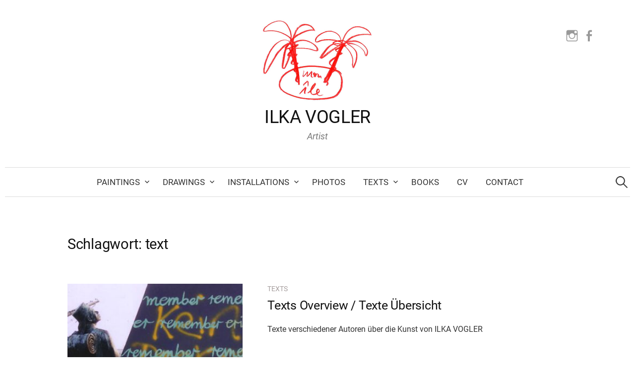

--- FILE ---
content_type: text/html; charset=UTF-8
request_url: https://www.ilkavogler.de/stichwort/text/
body_size: 43426
content:
<!DOCTYPE html>
<html lang="de">
<head>
<meta charset="UTF-8">
<meta name="viewport" content="width=device-width, initial-scale=1">
<link rel="pingback" href="https://www.ilkavogler.de/xmlrpc.php">

	  <meta name='robots' content='index, follow, max-image-preview:large, max-snippet:-1, max-video-preview:-1' />
	<style>img:is([sizes="auto" i], [sizes^="auto," i]) { contain-intrinsic-size: 3000px 1500px }</style>
	
	<!-- This site is optimized with the Yoast SEO plugin v25.9 - https://yoast.com/wordpress/plugins/seo/ -->
	<title>text - ILKA VOGLER</title>
	<link rel="canonical" href="https://www.ilkavogler.de/stichwort/text/" />
	<meta property="og:locale" content="de_DE" />
	<meta property="og:type" content="article" />
	<meta property="og:title" content="text - ILKA VOGLER" />
	<meta property="og:url" content="https://www.ilkavogler.de/stichwort/text/" />
	<meta property="og:site_name" content="ILKA VOGLER" />
	<meta name="twitter:card" content="summary_large_image" />
	<script type="application/ld+json" class="yoast-schema-graph">{"@context":"https://schema.org","@graph":[{"@type":"CollectionPage","@id":"https://www.ilkavogler.de/stichwort/text/","url":"https://www.ilkavogler.de/stichwort/text/","name":"text - ILKA VOGLER","isPartOf":{"@id":"https://www.ilkavogler.de/#website"},"primaryImageOfPage":{"@id":"https://www.ilkavogler.de/stichwort/text/#primaryimage"},"image":{"@id":"https://www.ilkavogler.de/stichwort/text/#primaryimage"},"thumbnailUrl":"https://www.ilkavogler.de/wp-content/uploads/2016/11/6-Wissmann-Sockel_l.jpg","breadcrumb":{"@id":"https://www.ilkavogler.de/stichwort/text/#breadcrumb"},"inLanguage":"de"},{"@type":"ImageObject","inLanguage":"de","@id":"https://www.ilkavogler.de/stichwort/text/#primaryimage","url":"https://www.ilkavogler.de/wp-content/uploads/2016/11/6-Wissmann-Sockel_l.jpg","contentUrl":"https://www.ilkavogler.de/wp-content/uploads/2016/11/6-Wissmann-Sockel_l.jpg","width":550,"height":373,"caption":"Remember"},{"@type":"BreadcrumbList","@id":"https://www.ilkavogler.de/stichwort/text/#breadcrumb","itemListElement":[{"@type":"ListItem","position":1,"name":"Startseite","item":"https://www.ilkavogler.de/"},{"@type":"ListItem","position":2,"name":"text"}]},{"@type":"WebSite","@id":"https://www.ilkavogler.de/#website","url":"https://www.ilkavogler.de/","name":"ILKA VOGLER","description":"Artist","publisher":{"@id":"https://www.ilkavogler.de/#organization"},"potentialAction":[{"@type":"SearchAction","target":{"@type":"EntryPoint","urlTemplate":"https://www.ilkavogler.de/?s={search_term_string}"},"query-input":{"@type":"PropertyValueSpecification","valueRequired":true,"valueName":"search_term_string"}}],"inLanguage":"de"},{"@type":"Organization","@id":"https://www.ilkavogler.de/#organization","name":"Ilka Vogler","url":"https://www.ilkavogler.de/","logo":{"@type":"ImageObject","inLanguage":"de","@id":"https://www.ilkavogler.de/#/schema/logo/image/","url":"https://www.ilkavogler.de/wp-content/uploads/2016/09/mon_ile.jpg","contentUrl":"https://www.ilkavogler.de/wp-content/uploads/2016/09/mon_ile.jpg","width":445,"height":330,"caption":"Ilka Vogler"},"image":{"@id":"https://www.ilkavogler.de/#/schema/logo/image/"}}]}</script>
	<!-- / Yoast SEO plugin. -->



<link rel='dns-prefetch' href='//v0.wordpress.com' />
<link rel="alternate" type="application/rss+xml" title="ILKA VOGLER &raquo; Feed" href="https://www.ilkavogler.de/feed/" />
<link rel="alternate" type="application/rss+xml" title="ILKA VOGLER &raquo; Kommentar-Feed" href="https://www.ilkavogler.de/comments/feed/" />
<link rel="alternate" type="application/rss+xml" title="ILKA VOGLER &raquo; text Schlagwort-Feed" href="https://www.ilkavogler.de/stichwort/text/feed/" />
<link rel='stylesheet' id='wp-block-library-css' href='https://www.ilkavogler.de/wp-includes/css/dist/block-library/style.min.css?ver=6.8.3' type='text/css' media='all' />
<style id='classic-theme-styles-inline-css' type='text/css'>
/*! This file is auto-generated */
.wp-block-button__link{color:#fff;background-color:#32373c;border-radius:9999px;box-shadow:none;text-decoration:none;padding:calc(.667em + 2px) calc(1.333em + 2px);font-size:1.125em}.wp-block-file__button{background:#32373c;color:#fff;text-decoration:none}
</style>
<link rel='stylesheet' id='mediaelement-css' href='https://www.ilkavogler.de/wp-includes/js/mediaelement/mediaelementplayer-legacy.min.css?ver=4.2.17' type='text/css' media='all' />
<link rel='stylesheet' id='wp-mediaelement-css' href='https://www.ilkavogler.de/wp-includes/js/mediaelement/wp-mediaelement.min.css?ver=6.8.3' type='text/css' media='all' />
<style id='jetpack-sharing-buttons-style-inline-css' type='text/css'>
.jetpack-sharing-buttons__services-list{display:flex;flex-direction:row;flex-wrap:wrap;gap:0;list-style-type:none;margin:5px;padding:0}.jetpack-sharing-buttons__services-list.has-small-icon-size{font-size:12px}.jetpack-sharing-buttons__services-list.has-normal-icon-size{font-size:16px}.jetpack-sharing-buttons__services-list.has-large-icon-size{font-size:24px}.jetpack-sharing-buttons__services-list.has-huge-icon-size{font-size:36px}@media print{.jetpack-sharing-buttons__services-list{display:none!important}}.editor-styles-wrapper .wp-block-jetpack-sharing-buttons{gap:0;padding-inline-start:0}ul.jetpack-sharing-buttons__services-list.has-background{padding:1.25em 2.375em}
</style>
<style id='global-styles-inline-css' type='text/css'>
:root{--wp--preset--aspect-ratio--square: 1;--wp--preset--aspect-ratio--4-3: 4/3;--wp--preset--aspect-ratio--3-4: 3/4;--wp--preset--aspect-ratio--3-2: 3/2;--wp--preset--aspect-ratio--2-3: 2/3;--wp--preset--aspect-ratio--16-9: 16/9;--wp--preset--aspect-ratio--9-16: 9/16;--wp--preset--color--black: #000000;--wp--preset--color--cyan-bluish-gray: #abb8c3;--wp--preset--color--white: #ffffff;--wp--preset--color--pale-pink: #f78da7;--wp--preset--color--vivid-red: #cf2e2e;--wp--preset--color--luminous-vivid-orange: #ff6900;--wp--preset--color--luminous-vivid-amber: #fcb900;--wp--preset--color--light-green-cyan: #7bdcb5;--wp--preset--color--vivid-green-cyan: #00d084;--wp--preset--color--pale-cyan-blue: #8ed1fc;--wp--preset--color--vivid-cyan-blue: #0693e3;--wp--preset--color--vivid-purple: #9b51e0;--wp--preset--gradient--vivid-cyan-blue-to-vivid-purple: linear-gradient(135deg,rgba(6,147,227,1) 0%,rgb(155,81,224) 100%);--wp--preset--gradient--light-green-cyan-to-vivid-green-cyan: linear-gradient(135deg,rgb(122,220,180) 0%,rgb(0,208,130) 100%);--wp--preset--gradient--luminous-vivid-amber-to-luminous-vivid-orange: linear-gradient(135deg,rgba(252,185,0,1) 0%,rgba(255,105,0,1) 100%);--wp--preset--gradient--luminous-vivid-orange-to-vivid-red: linear-gradient(135deg,rgba(255,105,0,1) 0%,rgb(207,46,46) 100%);--wp--preset--gradient--very-light-gray-to-cyan-bluish-gray: linear-gradient(135deg,rgb(238,238,238) 0%,rgb(169,184,195) 100%);--wp--preset--gradient--cool-to-warm-spectrum: linear-gradient(135deg,rgb(74,234,220) 0%,rgb(151,120,209) 20%,rgb(207,42,186) 40%,rgb(238,44,130) 60%,rgb(251,105,98) 80%,rgb(254,248,76) 100%);--wp--preset--gradient--blush-light-purple: linear-gradient(135deg,rgb(255,206,236) 0%,rgb(152,150,240) 100%);--wp--preset--gradient--blush-bordeaux: linear-gradient(135deg,rgb(254,205,165) 0%,rgb(254,45,45) 50%,rgb(107,0,62) 100%);--wp--preset--gradient--luminous-dusk: linear-gradient(135deg,rgb(255,203,112) 0%,rgb(199,81,192) 50%,rgb(65,88,208) 100%);--wp--preset--gradient--pale-ocean: linear-gradient(135deg,rgb(255,245,203) 0%,rgb(182,227,212) 50%,rgb(51,167,181) 100%);--wp--preset--gradient--electric-grass: linear-gradient(135deg,rgb(202,248,128) 0%,rgb(113,206,126) 100%);--wp--preset--gradient--midnight: linear-gradient(135deg,rgb(2,3,129) 0%,rgb(40,116,252) 100%);--wp--preset--font-size--small: 13px;--wp--preset--font-size--medium: 20px;--wp--preset--font-size--large: 36px;--wp--preset--font-size--x-large: 42px;--wp--preset--spacing--20: 0.44rem;--wp--preset--spacing--30: 0.67rem;--wp--preset--spacing--40: 1rem;--wp--preset--spacing--50: 1.5rem;--wp--preset--spacing--60: 2.25rem;--wp--preset--spacing--70: 3.38rem;--wp--preset--spacing--80: 5.06rem;--wp--preset--shadow--natural: 6px 6px 9px rgba(0, 0, 0, 0.2);--wp--preset--shadow--deep: 12px 12px 50px rgba(0, 0, 0, 0.4);--wp--preset--shadow--sharp: 6px 6px 0px rgba(0, 0, 0, 0.2);--wp--preset--shadow--outlined: 6px 6px 0px -3px rgba(255, 255, 255, 1), 6px 6px rgba(0, 0, 0, 1);--wp--preset--shadow--crisp: 6px 6px 0px rgba(0, 0, 0, 1);}:where(.is-layout-flex){gap: 0.5em;}:where(.is-layout-grid){gap: 0.5em;}body .is-layout-flex{display: flex;}.is-layout-flex{flex-wrap: wrap;align-items: center;}.is-layout-flex > :is(*, div){margin: 0;}body .is-layout-grid{display: grid;}.is-layout-grid > :is(*, div){margin: 0;}:where(.wp-block-columns.is-layout-flex){gap: 2em;}:where(.wp-block-columns.is-layout-grid){gap: 2em;}:where(.wp-block-post-template.is-layout-flex){gap: 1.25em;}:where(.wp-block-post-template.is-layout-grid){gap: 1.25em;}.has-black-color{color: var(--wp--preset--color--black) !important;}.has-cyan-bluish-gray-color{color: var(--wp--preset--color--cyan-bluish-gray) !important;}.has-white-color{color: var(--wp--preset--color--white) !important;}.has-pale-pink-color{color: var(--wp--preset--color--pale-pink) !important;}.has-vivid-red-color{color: var(--wp--preset--color--vivid-red) !important;}.has-luminous-vivid-orange-color{color: var(--wp--preset--color--luminous-vivid-orange) !important;}.has-luminous-vivid-amber-color{color: var(--wp--preset--color--luminous-vivid-amber) !important;}.has-light-green-cyan-color{color: var(--wp--preset--color--light-green-cyan) !important;}.has-vivid-green-cyan-color{color: var(--wp--preset--color--vivid-green-cyan) !important;}.has-pale-cyan-blue-color{color: var(--wp--preset--color--pale-cyan-blue) !important;}.has-vivid-cyan-blue-color{color: var(--wp--preset--color--vivid-cyan-blue) !important;}.has-vivid-purple-color{color: var(--wp--preset--color--vivid-purple) !important;}.has-black-background-color{background-color: var(--wp--preset--color--black) !important;}.has-cyan-bluish-gray-background-color{background-color: var(--wp--preset--color--cyan-bluish-gray) !important;}.has-white-background-color{background-color: var(--wp--preset--color--white) !important;}.has-pale-pink-background-color{background-color: var(--wp--preset--color--pale-pink) !important;}.has-vivid-red-background-color{background-color: var(--wp--preset--color--vivid-red) !important;}.has-luminous-vivid-orange-background-color{background-color: var(--wp--preset--color--luminous-vivid-orange) !important;}.has-luminous-vivid-amber-background-color{background-color: var(--wp--preset--color--luminous-vivid-amber) !important;}.has-light-green-cyan-background-color{background-color: var(--wp--preset--color--light-green-cyan) !important;}.has-vivid-green-cyan-background-color{background-color: var(--wp--preset--color--vivid-green-cyan) !important;}.has-pale-cyan-blue-background-color{background-color: var(--wp--preset--color--pale-cyan-blue) !important;}.has-vivid-cyan-blue-background-color{background-color: var(--wp--preset--color--vivid-cyan-blue) !important;}.has-vivid-purple-background-color{background-color: var(--wp--preset--color--vivid-purple) !important;}.has-black-border-color{border-color: var(--wp--preset--color--black) !important;}.has-cyan-bluish-gray-border-color{border-color: var(--wp--preset--color--cyan-bluish-gray) !important;}.has-white-border-color{border-color: var(--wp--preset--color--white) !important;}.has-pale-pink-border-color{border-color: var(--wp--preset--color--pale-pink) !important;}.has-vivid-red-border-color{border-color: var(--wp--preset--color--vivid-red) !important;}.has-luminous-vivid-orange-border-color{border-color: var(--wp--preset--color--luminous-vivid-orange) !important;}.has-luminous-vivid-amber-border-color{border-color: var(--wp--preset--color--luminous-vivid-amber) !important;}.has-light-green-cyan-border-color{border-color: var(--wp--preset--color--light-green-cyan) !important;}.has-vivid-green-cyan-border-color{border-color: var(--wp--preset--color--vivid-green-cyan) !important;}.has-pale-cyan-blue-border-color{border-color: var(--wp--preset--color--pale-cyan-blue) !important;}.has-vivid-cyan-blue-border-color{border-color: var(--wp--preset--color--vivid-cyan-blue) !important;}.has-vivid-purple-border-color{border-color: var(--wp--preset--color--vivid-purple) !important;}.has-vivid-cyan-blue-to-vivid-purple-gradient-background{background: var(--wp--preset--gradient--vivid-cyan-blue-to-vivid-purple) !important;}.has-light-green-cyan-to-vivid-green-cyan-gradient-background{background: var(--wp--preset--gradient--light-green-cyan-to-vivid-green-cyan) !important;}.has-luminous-vivid-amber-to-luminous-vivid-orange-gradient-background{background: var(--wp--preset--gradient--luminous-vivid-amber-to-luminous-vivid-orange) !important;}.has-luminous-vivid-orange-to-vivid-red-gradient-background{background: var(--wp--preset--gradient--luminous-vivid-orange-to-vivid-red) !important;}.has-very-light-gray-to-cyan-bluish-gray-gradient-background{background: var(--wp--preset--gradient--very-light-gray-to-cyan-bluish-gray) !important;}.has-cool-to-warm-spectrum-gradient-background{background: var(--wp--preset--gradient--cool-to-warm-spectrum) !important;}.has-blush-light-purple-gradient-background{background: var(--wp--preset--gradient--blush-light-purple) !important;}.has-blush-bordeaux-gradient-background{background: var(--wp--preset--gradient--blush-bordeaux) !important;}.has-luminous-dusk-gradient-background{background: var(--wp--preset--gradient--luminous-dusk) !important;}.has-pale-ocean-gradient-background{background: var(--wp--preset--gradient--pale-ocean) !important;}.has-electric-grass-gradient-background{background: var(--wp--preset--gradient--electric-grass) !important;}.has-midnight-gradient-background{background: var(--wp--preset--gradient--midnight) !important;}.has-small-font-size{font-size: var(--wp--preset--font-size--small) !important;}.has-medium-font-size{font-size: var(--wp--preset--font-size--medium) !important;}.has-large-font-size{font-size: var(--wp--preset--font-size--large) !important;}.has-x-large-font-size{font-size: var(--wp--preset--font-size--x-large) !important;}
:where(.wp-block-post-template.is-layout-flex){gap: 1.25em;}:where(.wp-block-post-template.is-layout-grid){gap: 1.25em;}
:where(.wp-block-columns.is-layout-flex){gap: 2em;}:where(.wp-block-columns.is-layout-grid){gap: 2em;}
:root :where(.wp-block-pullquote){font-size: 1.5em;line-height: 1.6;}
</style>
<link rel='stylesheet' id='wp-lightbox-2.min.css-css' href='https://www.ilkavogler.de/wp-content/plugins/wp-lightbox-2/styles/lightbox.min.css?ver=1.3.4' type='text/css' media='all' />
<link rel='stylesheet' id='parent-style-css' href='https://www.ilkavogler.de/wp-content/themes/graphy-pro/style.css?ver=6.8.3' type='text/css' media='all' />
<link rel='stylesheet' id='graphy-font-css' href='//www.ilkavogler.de/wp-content/uploads/omgf/graphy-font/graphy-font.css?ver=1657293226' type='text/css' media='all' />
<link rel='stylesheet' id='genericons-css' href='https://www.ilkavogler.de/wp-content/plugins/jetpack/_inc/genericons/genericons/genericons.css?ver=3.1' type='text/css' media='all' />
<link rel='stylesheet' id='normalize-css' href='https://www.ilkavogler.de/wp-content/themes/graphy-pro/css/normalize.css?ver=4.1.1' type='text/css' media='all' />
<link rel='stylesheet' id='graphy-style-css' href='https://www.ilkavogler.de/wp-content/themes/ilkavogler/style.css?ver=2.3.2' type='text/css' media='all' />
<script type="text/javascript" src="https://www.ilkavogler.de/wp-includes/js/jquery/jquery.min.js?ver=3.7.1" id="jquery-core-js"></script>
<script type="text/javascript" src="https://www.ilkavogler.de/wp-includes/js/jquery/jquery-migrate.min.js?ver=3.4.1" id="jquery-migrate-js"></script>
<link rel="https://api.w.org/" href="https://www.ilkavogler.de/wp-json/" /><link rel="alternate" title="JSON" type="application/json" href="https://www.ilkavogler.de/wp-json/wp/v2/tags/33" /><link rel="EditURI" type="application/rsd+xml" title="RSD" href="https://www.ilkavogler.de/xmlrpc.php?rsd" />
<meta name="generator" content="WordPress 6.8.3" />
	<style type="text/css">
		/* Fonts */
				html {
			font-size: 90%;
		}
				body {
						font-family: 'Roboto', serif;
								}
		@media screen and (max-width: 782px) {
						html {
				font-size: 81%;
			}
								}
					h1, h2, h3, h4, h5, h6, .site-title {
				font-family: 'Roboto', serif;
				font-weight: 500;
			}
		
		/* Colors */
				.entry-content a, .entry-summary a, .page-content a, .author-profile-description a, .comment-content a, .main-navigation .current_page_item > a, .main-navigation .current-menu-item > a {
			color: #706766;
		}
						.main-navigation a:hover, .entry-content a:hover, .entry-summary a:hover, .page-content a:hover, .author-profile-description a:hover, .comment-content a:hover {
			color: #dd3333;
		}
		
				/* Title */
			.site-title {
								font-family: 'Roboto', serif;
												font-weight: 300;
												font-size: 36px;
																							}
									@media screen and (max-width: 782px) {
				.site-title {
					font-size: 32.4px;
				}
			}
					
				/* Logo */
			.site-logo {
											}
									/* Category Colors */
							a.category {
					color: #a59d9d;
				}
																																				</style>
		<style type="text/css" id="graphy-custom-css">
			</style>
	
<!-- Dynamic Widgets by QURL loaded - http://www.dynamic-widgets.com //-->
<link rel="icon" href="https://www.ilkavogler.de/wp-content/uploads/2016/09/mon_ile-150x150.jpg" sizes="32x32" />
<link rel="icon" href="https://www.ilkavogler.de/wp-content/uploads/2016/09/mon_ile.jpg" sizes="192x192" />
<link rel="apple-touch-icon" href="https://www.ilkavogler.de/wp-content/uploads/2016/09/mon_ile.jpg" />
<meta name="msapplication-TileImage" content="https://www.ilkavogler.de/wp-content/uploads/2016/09/mon_ile.jpg" />
		<style type="text/css" id="wp-custom-css">
			@media screen and (min-width: 1180px) {
.no-sidebar .alignleft {
     margin-left: 0px;
}
}
figure {
    margin: 0px;
	margin-left: -22px
}

.gallery img{
	margin-bottom: 2em;
}		</style>
		</head>

<body class="archive tag tag-text tag-33 wp-theme-graphy-pro wp-child-theme-ilkavogler no-sidebar footer-3">
<div id="page" class="hfeed site">
	<a class="skip-link screen-reader-text" href="#content">Zum Inhalt überspringen</a>

	<header id="masthead" class="site-header">

		<div class="site-branding">
				<div class="site-logo"><a href="https://www.ilkavogler.de/" rel="home"><img alt="" src="https://www.ilkavogler.de/wp-content/uploads/2016/09/mon_ile.jpg" width="223" /></a></div>
				<div class="site-title"><a href="https://www.ilkavogler.de/" rel="home">ILKA VOGLER</a></div>
						<div class="site-description">Artist</div>
							<nav id="header-social-link" class="header-social-link social-link">
				<div class="menu-social-media-container"><ul id="menu-social-media" class="menu"><li id="menu-item-487" class="menu-item menu-item-type-custom menu-item-object-custom menu-item-487"><a href="https://www.instagram.com/ilka_vogler/"><span class="screen-reader-text">Instagram</span></a></li>
<li id="menu-item-488" class="menu-item menu-item-type-custom menu-item-object-custom menu-item-488"><a href="https://www.facebook.com/ilka.vogler.3"><span class="screen-reader-text">Facebook</span></a></li>
</ul></div>			</nav><!-- #header-social-link -->
				</div><!-- .site-branding -->

				<nav id="site-navigation" class="main-navigation">
			<button class="menu-toggle"><span class="menu-text">Menü</span></button>
			<div class="menu-hauptmenue-container"><ul id="menu-hauptmenue" class="menu"><li id="menu-item-16" class="menu-item menu-item-type-taxonomy menu-item-object-category menu-item-has-children menu-item-16"><a href="https://www.ilkavogler.de/paintings/">Paintings</a>
<ul class="sub-menu">
	<li id="menu-item-312" class="menu-item menu-item-type-taxonomy menu-item-object-category menu-item-312"><a href="https://www.ilkavogler.de/paintings/paintings-on-laquered-film/">Laquered Film</a></li>
	<li id="menu-item-315" class="menu-item menu-item-type-taxonomy menu-item-object-category menu-item-315"><a href="https://www.ilkavogler.de/paintings/paintings-on-glass-and-perspex/">Glass and Perspex</a></li>
</ul>
</li>
<li id="menu-item-234" class="menu-item menu-item-type-taxonomy menu-item-object-category menu-item-has-children menu-item-234"><a href="https://www.ilkavogler.de/drawings-zeichnungen/">Drawings</a>
<ul class="sub-menu">
	<li id="menu-item-594" class="menu-item menu-item-type-post_type menu-item-object-post menu-item-594"><a href="https://www.ilkavogler.de/gouachen/">Gouache</a></li>
	<li id="menu-item-595" class="menu-item menu-item-type-post_type menu-item-object-post menu-item-595"><a href="https://www.ilkavogler.de/zeichnungen-mit-aquarell-und-bleistiften/">Pencils</a></li>
	<li id="menu-item-596" class="menu-item menu-item-type-post_type menu-item-object-post menu-item-596"><a href="https://www.ilkavogler.de/241-2/">Glasscolour</a></li>
</ul>
</li>
<li id="menu-item-15" class="menu-item menu-item-type-taxonomy menu-item-object-category menu-item-has-children menu-item-15"><a href="https://www.ilkavogler.de/installations/">Installations</a>
<ul class="sub-menu">
	<li id="menu-item-609" class="menu-item menu-item-type-post_type menu-item-object-post menu-item-609"><a href="https://www.ilkavogler.de/flowerinstallations/">Flowers</a></li>
	<li id="menu-item-39" class="menu-item menu-item-type-post_type menu-item-object-post menu-item-39"><a href="https://www.ilkavogler.de/roominstallations/">Rooms</a></li>
	<li id="menu-item-46" class="menu-item menu-item-type-post_type menu-item-object-post menu-item-46"><a href="https://www.ilkavogler.de/windowinstallations/">Windows</a></li>
</ul>
</li>
<li id="menu-item-17" class="menu-item menu-item-type-taxonomy menu-item-object-category menu-item-17"><a href="https://www.ilkavogler.de/photos/">Photos</a></li>
<li id="menu-item-18" class="menu-item menu-item-type-taxonomy menu-item-object-category menu-item-has-children menu-item-18"><a href="https://www.ilkavogler.de/texts/">Texts</a>
<ul class="sub-menu">
	<li id="menu-item-130" class="menu-item menu-item-type-post_type menu-item-object-post menu-item-130"><a href="https://www.ilkavogler.de/texts-texte/">Overview</a></li>
</ul>
</li>
<li id="menu-item-192" class="menu-item menu-item-type-taxonomy menu-item-object-category menu-item-192"><a href="https://www.ilkavogler.de/books/">Books</a></li>
<li id="menu-item-182" class="menu-item menu-item-type-post_type menu-item-object-page menu-item-182"><a href="https://www.ilkavogler.de/vita/">CV</a></li>
<li id="menu-item-683" class="menu-item menu-item-type-post_type menu-item-object-page menu-item-683"><a href="https://www.ilkavogler.de/contact/">Contact</a></li>
</ul></div>						<form role="search" method="get" class="search-form" action="https://www.ilkavogler.de/">
				<label>
					<span class="screen-reader-text">Suche nach:</span>
					<input type="search" class="search-field" placeholder="Suchen …" value="" name="s" />
				</label>
				<input type="submit" class="search-submit" value="Suchen" />
			</form>					</nav><!-- #site-navigation -->
		

		
		
	</header><!-- #masthead -->

	<div id="content" class="site-content">

	<section id="primary" class="content-area">
		<main id="main" class="site-main">

		
			<header class="page-header">
				<h1 class="page-title">Schlagwort: <span>text</span></h1>			</header><!-- .page-header -->

						
				
<div class="post-list post-grid-list">
	<article id="post-104" class="post-104 post type-post status-publish format-standard has-post-thumbnail hentry category-texts tag-charlotte-kaergaard-oldenburg tag-dr-marita-to-berens-jurk tag-isabelle-hofmann tag-johanna-bartl tag-peter-schuett tag-rede tag-text tag-thomas-sello tag-ulla-lohmann">
				<div class="post-thumbnail">
			<a href="https://www.ilkavogler.de/texts-texte/"><img width="482" height="300" src="https://www.ilkavogler.de/wp-content/uploads/2016/11/6-Wissmann-Sockel_l-482x300.jpg" class="attachment-graphy-post-thumbnail-medium size-graphy-post-thumbnail-medium wp-post-image" alt="Remember" decoding="async" fetchpriority="high" data-attachment-id="105" data-permalink="https://www.ilkavogler.de/texts-texte/6-wissmann-sockel_l/" data-orig-file="https://www.ilkavogler.de/wp-content/uploads/2016/11/6-Wissmann-Sockel_l.jpg" data-orig-size="550,373" data-comments-opened="0" data-image-meta="{&quot;aperture&quot;:&quot;0&quot;,&quot;credit&quot;:&quot;&quot;,&quot;camera&quot;:&quot;&quot;,&quot;caption&quot;:&quot;&quot;,&quot;created_timestamp&quot;:&quot;0&quot;,&quot;copyright&quot;:&quot;&quot;,&quot;focal_length&quot;:&quot;0&quot;,&quot;iso&quot;:&quot;0&quot;,&quot;shutter_speed&quot;:&quot;0&quot;,&quot;title&quot;:&quot;&quot;,&quot;orientation&quot;:&quot;0&quot;}" data-image-title="Remember" data-image-description="" data-image-caption="" data-medium-file="https://www.ilkavogler.de/wp-content/uploads/2016/11/6-Wissmann-Sockel_l.jpg" data-large-file="https://www.ilkavogler.de/wp-content/uploads/2016/11/6-Wissmann-Sockel_l.jpg" /></a>
		</div><!-- .post-thumbnail -->
				<div class="post-list-content">
			<header class="entry-header">
								<div class="cat-links"><a rel="category tag" href="https://www.ilkavogler.de/texts/" class="category category-5">Texts</a></div><!-- .cat-links -->
				<h2 class="entry-title"><a href="https://www.ilkavogler.de/texts-texte/" rel="bookmark">Texts Overview / Texte Übersicht</a></h2>
									</header><!-- .entry-header -->
			<div class="entry-summary">
				<p>Texte verschiedener Autoren über die Kunst von ILKA VOGLER</p>
			</div><!-- .entry-summary -->
		</div><!-- .post-list-content -->
	</article><!-- #post-## -->
</div><!-- .post-list -->
			
			
		
		</main><!-- #main -->
	</section><!-- #primary -->


	</div><!-- #content -->

	<footer id="colophon" class="site-footer">

		
	<div id="supplementary" class="footer-widget-area" role="complementary">
		<div class="footer-widget-wrapper">
			<div class="footer-widget">
								<div class="footer-widget-1 widget-area">
					<aside id="graphy_profile-2" class="widget widget_graphy_profile">		<div class="profilewidget">
						<div class="profilewidget-meta">
				<div class="profilewidget-name"><strong>ILKA VOGLER</strong></div>
							</div>
			<div class="profilewidget-text"><div style="text-align:center">

<img src="/wp-content/uploads/2017/04/kontakt.png" alt="kontakt" /></div></div>
		</div>
		</aside><aside id="media_image-5" class="widget widget_media_image"><img width="105" height="103" src="https://www.ilkavogler.de/wp-content/uploads/2021/05/BBK-Logo2.png" class="image wp-image-694  attachment-full size-full" alt="" style="max-width: 100%; height: auto;" decoding="async" loading="lazy" data-attachment-id="694" data-permalink="https://www.ilkavogler.de/bbk-logo2/" data-orig-file="https://www.ilkavogler.de/wp-content/uploads/2021/05/BBK-Logo2.png" data-orig-size="105,103" data-comments-opened="0" data-image-meta="{&quot;aperture&quot;:&quot;0&quot;,&quot;credit&quot;:&quot;&quot;,&quot;camera&quot;:&quot;&quot;,&quot;caption&quot;:&quot;&quot;,&quot;created_timestamp&quot;:&quot;0&quot;,&quot;copyright&quot;:&quot;&quot;,&quot;focal_length&quot;:&quot;0&quot;,&quot;iso&quot;:&quot;0&quot;,&quot;shutter_speed&quot;:&quot;0&quot;,&quot;title&quot;:&quot;&quot;,&quot;orientation&quot;:&quot;0&quot;}" data-image-title="BBK Logo2" data-image-description="" data-image-caption="" data-medium-file="https://www.ilkavogler.de/wp-content/uploads/2021/05/BBK-Logo2.png" data-large-file="https://www.ilkavogler.de/wp-content/uploads/2021/05/BBK-Logo2.png" /></aside>				</div><!-- .footer-widget-1 -->
																<div class="footer-widget-3 widget-area">
					<aside id="categories-2" class="widget widget_categories"><h2 class="widget-title">Kategorien</h2>
			<ul>
					<li class="cat-item cat-item-44"><a href="https://www.ilkavogler.de/books/">Books</a>
</li>
	<li class="cat-item cat-item-52"><a href="https://www.ilkavogler.de/drawings-zeichnungen/">Drawings</a>
</li>
	<li class="cat-item cat-item-63"><a href="https://www.ilkavogler.de/paintings/paintings-on-glass-and-perspex/">Glass and Perspex</a>
</li>
	<li class="cat-item cat-item-77"><a href="https://www.ilkavogler.de/drawings-zeichnungen/gouachen/">Gouachen</a>
</li>
	<li class="cat-item cat-item-2"><a href="https://www.ilkavogler.de/installations/">Installations</a>
</li>
	<li class="cat-item cat-item-58"><a href="https://www.ilkavogler.de/paintings/paintings-on-laquered-film/">Laquered Film</a>
</li>
	<li class="cat-item cat-item-4"><a href="https://www.ilkavogler.de/photos/">Photos</a>
</li>
	<li class="cat-item cat-item-5"><a href="https://www.ilkavogler.de/texts/">Texts</a>
</li>
			</ul>

			</aside>				</div><!-- .footer-widget-3 -->
												<div class="footer-widget-4 widget-area">
							<aside id="graphy_recent_posts-2" class="widget widget_graphy_recent_posts">		<h2 class="widget-title">Neue Beiträge</h2>		<ul>
					<li>
				<a href="https://www.ilkavogler.de/open-studio-2023/">
									<picture class="attachment-graphy-post-thumbnail-small size-graphy-post-thumbnail-small wp-post-image" decoding="async" loading="lazy" data-attachment-id="768" data-permalink="https://www.ilkavogler.de/open-studio-2023/img_e5994/" data-orig-file="https://www.ilkavogler.de/wp-content/uploads/2023/09/IMG_E5994.jpeg" data-orig-size="640,446" data-comments-opened="0" data-image-meta="{&quot;aperture&quot;:&quot;0&quot;,&quot;credit&quot;:&quot;&quot;,&quot;camera&quot;:&quot;&quot;,&quot;caption&quot;:&quot;&quot;,&quot;created_timestamp&quot;:&quot;1694551308&quot;,&quot;copyright&quot;:&quot;&quot;,&quot;focal_length&quot;:&quot;0&quot;,&quot;iso&quot;:&quot;0&quot;,&quot;shutter_speed&quot;:&quot;0&quot;,&quot;title&quot;:&quot;&quot;,&quot;orientation&quot;:&quot;1&quot;}" data-image-title="IMG_E5994" data-image-description="" data-image-caption="" data-medium-file="https://www.ilkavogler.de/wp-content/uploads/2023/09/IMG_E5994-600x418.jpeg" data-large-file="https://www.ilkavogler.de/wp-content/uploads/2023/09/IMG_E5994.jpeg">
<source type="image/webp" srcset="https://www.ilkavogler.de/wp-content/uploads/2023/09/IMG_E5994-80x60.jpeg.webp"/>
<img width="80" height="60" src="https://www.ilkavogler.de/wp-content/uploads/2023/09/IMG_E5994-80x60.jpeg" alt="" decoding="async" loading="lazy" data-attachment-id="768" data-permalink="https://www.ilkavogler.de/open-studio-2023/img_e5994/" data-orig-file="https://www.ilkavogler.de/wp-content/uploads/2023/09/IMG_E5994.jpeg" data-orig-size="640,446" data-comments-opened="0" data-image-meta="{&quot;aperture&quot;:&quot;0&quot;,&quot;credit&quot;:&quot;&quot;,&quot;camera&quot;:&quot;&quot;,&quot;caption&quot;:&quot;&quot;,&quot;created_timestamp&quot;:&quot;1694551308&quot;,&quot;copyright&quot;:&quot;&quot;,&quot;focal_length&quot;:&quot;0&quot;,&quot;iso&quot;:&quot;0&quot;,&quot;shutter_speed&quot;:&quot;0&quot;,&quot;title&quot;:&quot;&quot;,&quot;orientation&quot;:&quot;1&quot;}" data-image-title="IMG_E5994" data-image-description="" data-image-caption="" data-medium-file="https://www.ilkavogler.de/wp-content/uploads/2023/09/IMG_E5994-600x418.jpeg" data-large-file="https://www.ilkavogler.de/wp-content/uploads/2023/09/IMG_E5994.jpeg"/>
</picture>
									<div class="recent-posts-text">
						Open Studio (2023)											</div>
				</a>
			</li>
					<li>
				<a href="https://www.ilkavogler.de/tearapart-gallery-2023/">
									<picture class="attachment-graphy-post-thumbnail-small size-graphy-post-thumbnail-small wp-post-image" decoding="async" loading="lazy" data-attachment-id="761" data-permalink="https://www.ilkavogler.de/tearapart-gallery-2023/image-1-1/" data-orig-file="https://www.ilkavogler.de/wp-content/uploads/2023/09/Image-1-1.jpeg" data-orig-size="1574,1081" data-comments-opened="0" data-image-meta="{&quot;aperture&quot;:&quot;0&quot;,&quot;credit&quot;:&quot;&quot;,&quot;camera&quot;:&quot;&quot;,&quot;caption&quot;:&quot;&quot;,&quot;created_timestamp&quot;:&quot;1683028212&quot;,&quot;copyright&quot;:&quot;&quot;,&quot;focal_length&quot;:&quot;0&quot;,&quot;iso&quot;:&quot;0&quot;,&quot;shutter_speed&quot;:&quot;0&quot;,&quot;title&quot;:&quot;&quot;,&quot;orientation&quot;:&quot;1&quot;}" data-image-title="Image-1-1" data-image-description="" data-image-caption="" data-medium-file="https://www.ilkavogler.de/wp-content/uploads/2023/09/Image-1-1-600x412.jpeg" data-large-file="https://www.ilkavogler.de/wp-content/uploads/2023/09/Image-1-1-700x481.jpeg">
<source type="image/webp" srcset="https://www.ilkavogler.de/wp-content/uploads/2023/09/Image-1-1-80x60.jpeg.webp"/>
<img width="80" height="60" src="https://www.ilkavogler.de/wp-content/uploads/2023/09/Image-1-1-80x60.jpeg" alt="" decoding="async" loading="lazy" data-attachment-id="761" data-permalink="https://www.ilkavogler.de/tearapart-gallery-2023/image-1-1/" data-orig-file="https://www.ilkavogler.de/wp-content/uploads/2023/09/Image-1-1.jpeg" data-orig-size="1574,1081" data-comments-opened="0" data-image-meta="{&quot;aperture&quot;:&quot;0&quot;,&quot;credit&quot;:&quot;&quot;,&quot;camera&quot;:&quot;&quot;,&quot;caption&quot;:&quot;&quot;,&quot;created_timestamp&quot;:&quot;1683028212&quot;,&quot;copyright&quot;:&quot;&quot;,&quot;focal_length&quot;:&quot;0&quot;,&quot;iso&quot;:&quot;0&quot;,&quot;shutter_speed&quot;:&quot;0&quot;,&quot;title&quot;:&quot;&quot;,&quot;orientation&quot;:&quot;1&quot;}" data-image-title="Image-1-1" data-image-description="" data-image-caption="" data-medium-file="https://www.ilkavogler.de/wp-content/uploads/2023/09/Image-1-1-600x412.jpeg" data-large-file="https://www.ilkavogler.de/wp-content/uploads/2023/09/Image-1-1-700x481.jpeg"/>
</picture>
									<div class="recent-posts-text">
						TEARAPART GALLERY (2023)											</div>
				</a>
			</li>
					<li>
				<a href="https://www.ilkavogler.de/exhibition-kunststiftung-k52-berlin-2021/">
									<img width="80" height="60" src="https://www.ilkavogler.de/wp-content/uploads/2021/03/I-2021-01-21-Ausstellung-Dorit-Bearach-Ilka-Vogler-39.01-80x60.jpg" class="attachment-graphy-post-thumbnail-small size-graphy-post-thumbnail-small wp-post-image" alt="" decoding="async" loading="lazy" data-attachment-id="641" data-permalink="https://www.ilkavogler.de/exhibition-kunststiftung-k52-berlin-2021/i-2021-01-21-ausstellung-dorit-bearach-ilka-vogler-39-01/" data-orig-file="https://www.ilkavogler.de/wp-content/uploads/2021/03/I-2021-01-21-Ausstellung-Dorit-Bearach-Ilka-Vogler-39.01-scaled.jpg" data-orig-size="2560,1708" data-comments-opened="0" data-image-meta="{&quot;aperture&quot;:&quot;4.5&quot;,&quot;credit&quot;:&quot;nicolaus_schmidt&quot;,&quot;camera&quot;:&quot;ILCE-7RM2&quot;,&quot;caption&quot;:&quot;&quot;,&quot;created_timestamp&quot;:&quot;1611236275&quot;,&quot;copyright&quot;:&quot;&quot;,&quot;focal_length&quot;:&quot;28&quot;,&quot;iso&quot;:&quot;400&quot;,&quot;shutter_speed&quot;:&quot;0.0125&quot;,&quot;title&quot;:&quot;&quot;,&quot;orientation&quot;:&quot;1&quot;}" data-image-title="I-2021-01-21-Ausstellung-Dorit-Bearach-Ilka-Vogler-39.01" data-image-description="" data-image-caption="" data-medium-file="https://www.ilkavogler.de/wp-content/uploads/2021/03/I-2021-01-21-Ausstellung-Dorit-Bearach-Ilka-Vogler-39.01-600x400.jpg" data-large-file="https://www.ilkavogler.de/wp-content/uploads/2021/03/I-2021-01-21-Ausstellung-Dorit-Bearach-Ilka-Vogler-39.01-700x467.jpg" />									<div class="recent-posts-text">
						Exhibition: fremde Lieben (2021)											</div>
				</a>
			</li>
					<li>
				<a href="https://www.ilkavogler.de/flowerinstallations/">
									<img width="80" height="60" src="https://www.ilkavogler.de/wp-content/uploads/2021/03/Salam-201920-80x60.jpg" class="attachment-graphy-post-thumbnail-small size-graphy-post-thumbnail-small wp-post-image" alt="" decoding="async" loading="lazy" data-attachment-id="583" data-permalink="https://www.ilkavogler.de/salam-201920/" data-orig-file="https://www.ilkavogler.de/wp-content/uploads/2021/03/Salam-201920.jpg" data-orig-size="1280,786" data-comments-opened="0" data-image-meta="{&quot;aperture&quot;:&quot;2.2&quot;,&quot;credit&quot;:&quot;&quot;,&quot;camera&quot;:&quot;iPhone 5s&quot;,&quot;caption&quot;:&quot;&quot;,&quot;created_timestamp&quot;:&quot;1575379828&quot;,&quot;copyright&quot;:&quot;&quot;,&quot;focal_length&quot;:&quot;4.15&quot;,&quot;iso&quot;:&quot;64&quot;,&quot;shutter_speed&quot;:&quot;0.03030303030303&quot;,&quot;title&quot;:&quot;&quot;,&quot;orientation&quot;:&quot;1&quot;}" data-image-title="Salam 2019:20" data-image-description="" data-image-caption="&lt;p&gt;Salam 2019:20&lt;/p&gt;
" data-medium-file="https://www.ilkavogler.de/wp-content/uploads/2021/03/Salam-201920-600x368.jpg" data-large-file="https://www.ilkavogler.de/wp-content/uploads/2021/03/Salam-201920-700x430.jpg" />									<div class="recent-posts-text">
						Flowers											</div>
				</a>
			</li>
					<li>
				<a href="https://www.ilkavogler.de/weltenbilder/">
									<img width="80" height="60" src="https://www.ilkavogler.de/wp-content/uploads/2019/11/weltenbilder-80x60.jpg" class="attachment-graphy-post-thumbnail-small size-graphy-post-thumbnail-small wp-post-image" alt="weltenbilder" decoding="async" loading="lazy" data-attachment-id="458" data-permalink="https://www.ilkavogler.de/weltenbilder/weltenbilder/" data-orig-file="https://www.ilkavogler.de/wp-content/uploads/2019/11/weltenbilder.jpg" data-orig-size="635,640" data-comments-opened="0" data-image-meta="{&quot;aperture&quot;:&quot;2.2&quot;,&quot;credit&quot;:&quot;&quot;,&quot;camera&quot;:&quot;iPhone 5s&quot;,&quot;caption&quot;:&quot;&quot;,&quot;created_timestamp&quot;:&quot;1573394550&quot;,&quot;copyright&quot;:&quot;&quot;,&quot;focal_length&quot;:&quot;4.15&quot;,&quot;iso&quot;:&quot;125&quot;,&quot;shutter_speed&quot;:&quot;0.03030303030303&quot;,&quot;title&quot;:&quot;&quot;,&quot;orientation&quot;:&quot;1&quot;}" data-image-title="weltenbilder" data-image-description="" data-image-caption="" data-medium-file="https://www.ilkavogler.de/wp-content/uploads/2019/11/weltenbilder-595x600.jpg" data-large-file="https://www.ilkavogler.de/wp-content/uploads/2019/11/weltenbilder.jpg" />									<div class="recent-posts-text">
						Weltenbilder											</div>
				</a>
			</li>
				</ul>
		</aside>						</div><!-- .footer-widget-4 -->
							</div><!-- .footer-widget -->
		</div><!-- .footer-widget-wrapper -->
	</div><!-- #supplementary -->


				<div class="site-bottom">

						<nav id="footer-social-link" class="footer-social-link social-link">
				<div class="menu-social-media-container"><ul id="menu-social-media-1" class="menu"><li class="menu-item menu-item-type-custom menu-item-object-custom menu-item-487"><a href="https://www.instagram.com/ilka_vogler/"><span class="screen-reader-text">Instagram</span></a></li>
<li class="menu-item menu-item-type-custom menu-item-object-custom menu-item-488"><a href="https://www.facebook.com/ilka.vogler.3"><span class="screen-reader-text">Facebook</span></a></li>
</ul></div>			</nav><!-- #footer-social-link -->
									<nav id="footer-navigation" class="footer-navigation">
				<div class="menu-footer-container"><ul id="menu-footer" class="menu"><li id="menu-item-30" class="menu-item menu-item-type-post_type menu-item-object-page menu-item-30"><a href="https://www.ilkavogler.de/partner-und-links/">Links</a></li>
<li id="menu-item-228" class="menu-item menu-item-type-post_type menu-item-object-page menu-item-228"><a href="https://www.ilkavogler.de/sitemap/">Sitemap</a></li>
<li id="menu-item-24" class="menu-item menu-item-type-post_type menu-item-object-page menu-item-24"><a href="https://www.ilkavogler.de/impressum/">Impressum</a></li>
<li id="menu-item-697" class="menu-item menu-item-type-post_type menu-item-object-page menu-item-697"><a href="https://www.ilkavogler.de/datenschutz/">Datenschutz</a></li>
</ul></div>			</nav><!-- #footer-navigation -->
			
						<div class="site-info">
								
							</div><!-- .site-info -->
			
		</div><!-- .site-bottom -->
		
	</footer><!-- #colophon -->
</div><!-- #page -->

<script type="speculationrules">
{"prefetch":[{"source":"document","where":{"and":[{"href_matches":"\/*"},{"not":{"href_matches":["\/wp-*.php","\/wp-admin\/*","\/wp-content\/uploads\/*","\/wp-content\/*","\/wp-content\/plugins\/*","\/wp-content\/themes\/ilkavogler\/*","\/wp-content\/themes\/graphy-pro\/*","\/*\\?(.+)"]}},{"not":{"selector_matches":"a[rel~=\"nofollow\"]"}},{"not":{"selector_matches":".no-prefetch, .no-prefetch a"}}]},"eagerness":"conservative"}]}
</script>
<script type="text/javascript" id="wp-jquery-lightbox-js-extra">
/* <![CDATA[ */
var JQLBSettings = {"fitToScreen":"0","resizeSpeed":"400","displayDownloadLink":"0","navbarOnTop":"0","loopImages":"","resizeCenter":"","marginSize":"","linkTarget":"","help":"","prevLinkTitle":"previous image","nextLinkTitle":"next image","prevLinkText":"\u00ab Previous","nextLinkText":"Next \u00bb","closeTitle":"close image gallery","image":"Image ","of":" of ","download":"Download","jqlb_overlay_opacity":"80","jqlb_overlay_color":"#000000","jqlb_overlay_close":"1","jqlb_border_width":"10","jqlb_border_color":"#ffffff","jqlb_border_radius":"0","jqlb_image_info_background_transparency":"100","jqlb_image_info_bg_color":"#ffffff","jqlb_image_info_text_color":"#000000","jqlb_image_info_text_fontsize":"10","jqlb_show_text_for_image":"1","jqlb_next_image_title":"next image","jqlb_previous_image_title":"previous image","jqlb_next_button_image":"https:\/\/www.ilkavogler.de\/wp-content\/plugins\/wp-lightbox-2\/styles\/images\/next.gif","jqlb_previous_button_image":"https:\/\/www.ilkavogler.de\/wp-content\/plugins\/wp-lightbox-2\/styles\/images\/prev.gif","jqlb_maximum_width":"","jqlb_maximum_height":"","jqlb_show_close_button":"1","jqlb_close_image_title":"close image gallery","jqlb_close_image_max_heght":"22","jqlb_image_for_close_lightbox":"https:\/\/www.ilkavogler.de\/wp-content\/plugins\/wp-lightbox-2\/styles\/images\/closelabel.gif","jqlb_keyboard_navigation":"1","jqlb_popup_size_fix":"0"};
/* ]]> */
</script>
<script type="text/javascript" src="https://www.ilkavogler.de/wp-content/plugins/wp-lightbox-2/js/dist/wp-lightbox-2.min.js?ver=1.3.4.1" id="wp-jquery-lightbox-js"></script>
<script type="text/javascript" src="https://www.ilkavogler.de/wp-content/themes/graphy-pro/js/jquery.fitvids.js?ver=1.1" id="fitvids-js"></script>
<script type="text/javascript" src="https://www.ilkavogler.de/wp-content/themes/graphy-pro/js/skip-link-focus-fix.js?ver=20160525" id="graphy-skip-link-focus-fix-js"></script>
<script type="text/javascript" src="https://www.ilkavogler.de/wp-content/themes/graphy-pro/js/navigation.js?ver=20160525" id="graphy-navigation-js"></script>
<script type="text/javascript" src="https://www.ilkavogler.de/wp-content/themes/graphy-pro/js/doubletaptogo.min.js?ver=1.0.0" id="double-tap-to-go-js"></script>
<script type="text/javascript" src="https://www.ilkavogler.de/wp-content/themes/graphy-pro/js/functions.js?ver=20160822" id="graphy-functions-js"></script>

</body>
</html>
